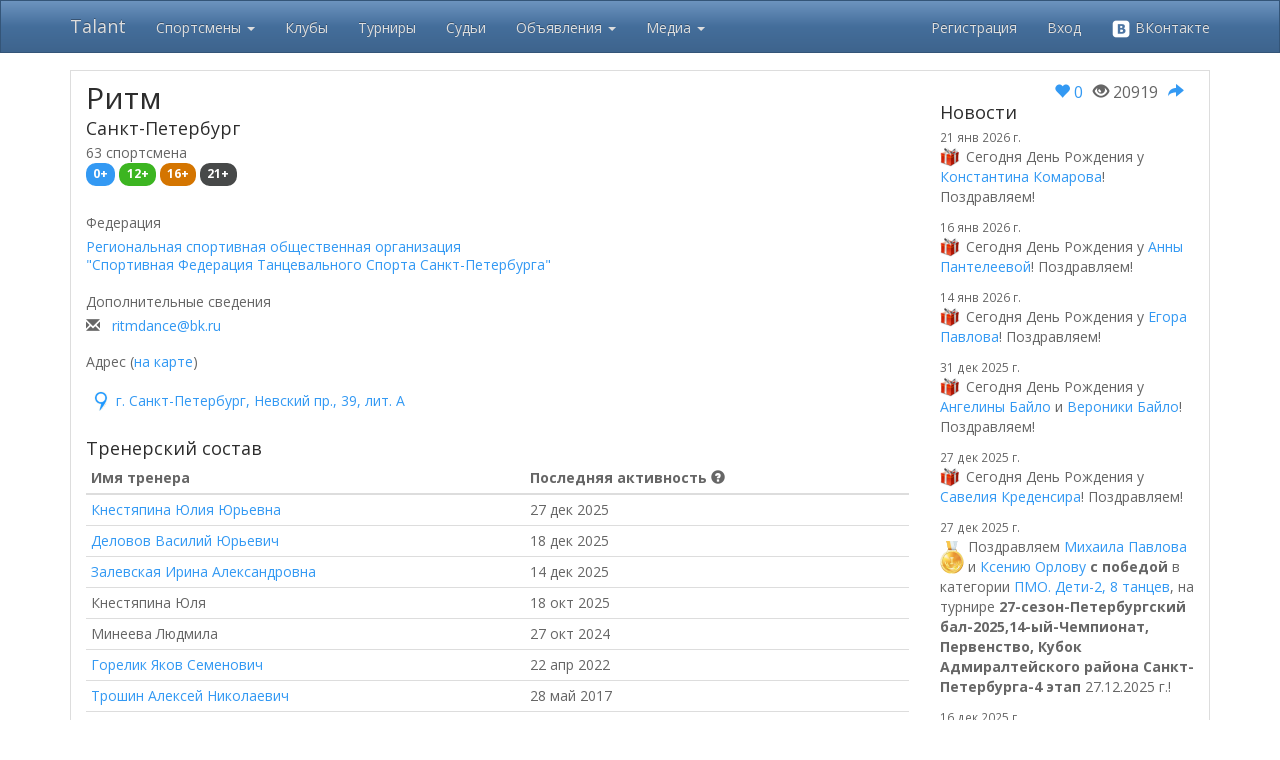

--- FILE ---
content_type: text/html; charset=utf-8
request_url: https://tadance.ru/Club/Details/158
body_size: 72349
content:
<!DOCTYPE html>
<html>
<head>
    <link rel="icon" href="/Images/favicon.png" />
    <meta charset="utf-8" />
    <meta name="viewport" content="width=device-width, initial-scale=1.0">
    <title>Talant - Ритм, Санкт-Петербург</title>
        <meta name="keywords" content="Клуб бальных танцев, школа бальных танцев, студия бальных танцев, ТСК Ритм, Кнестяпина Юлия Юрьевна, Деловов Василий Юрьевич, Залевская Ирина Александровна, Кнестяпина Юля, Минеева Людмила, Горелик Яков Семенович, Трошин Алексей Николаевич" />
            <meta name="description" content="ТСК Ритм. Наши педагоги Кнестяпина Юлия Юрьевна, Деловов Василий Юрьевич, Залевская Ирина Александровна, Кнестяпина Юля, Минеева Людмила, Горелик Яков Семенович, Трошин Алексей Николаевич приглашают вас на занятия бальными танцами. Звоните +7 (812) 377-14-19, +7 (812) 314-99-91" />
    <link href="/Content/css?v=WZgKMlQtmCtUNd0gX2-rPx-Q7MB5uoMj4agYa06hyMA1" rel="stylesheet"/>

    <link href="/Content/themes/base/css?v=YfG0rbCQuqF3rBsbknb6vK86z-xdqhRzpxyPo7oZEdo1" rel="stylesheet"/>

    <link href="/Content/noUISlider/css?v=dqYqEvoDqBrFNfs1c99LjXaG2OS0O-82v9xgcHXzEHw1" rel="stylesheet"/>

    <script src="/bundles/modernizr?v=inCVuEFe6J4Q07A0AcRsbJic_UE5MwpRMNGcOtk94TE1"></script>

    <script src="/bundles/jquery?v=gkWyJthHPtwkFjvHuNinBjchIfwLwc_KbE-H26J2kAI1"></script>

    <script src="/bundles/jquery-ui?v=yqCVigxSu97_s_vulMWzX97PVmpAp1RUApV3df4vSeo1"></script>

    <script src="/bundles/bootstrap?v=-WgMtT8CNM-qAgD3klvDYre4q8zbDLWuEJS8iy84Bgo1"></script>
 
    <script src="/bundles/noUISlider?v=btFDDOM13Iyi3g-GvmgNVYUKCyIHlwRyJJPgOAIEp-I1"></script>

    <script src="/bundles/common?v=x_k-wB5jgiKKtkTs3zoPwHYjoPoXG1lAJC7dGCI_gy01"></script>


    
</head>
<body>
    <div class="navbar navbar-inverse navbar-fixed-top">
        <div class="container">
            <div class="navbar-header">
                <button type="button" class="navbar-toggle" data-toggle="collapse" data-target=".navbar-collapse">
                    <span class="icon-bar"></span>
                    <span class="icon-bar"></span>
                    <span class="icon-bar"></span>
                </button>
                <a class="navbar-brand" href="/">Talant</a>
            </div>
            <div class="navbar-collapse collapse">
                <ul class="nav navbar-nav">
                    <li class="dropdown">
                        <a href="#" class="dropdown-toggle" data-toggle="dropdown" role="button" aria-expanded="false">Спортсмены <span class="caret"></span></a>
                        <ul class="dropdown-menu" role="menu">
                            <li><a href="/Athlete">Найти спортсмена</a></li>
                            <li><a href="/Insurance">Страхование спортсменов</a></li>
                        </ul>
                    </li>
                    <li><a href="/Club">Клубы</a></li>
                    <li><a href="/Competition/Index">Турниры</a></li>
                    <li><a href="/Judge">Судьи</a></li>
                    <li class="dropdown">
                        <a href="#" class="dropdown-toggle" data-toggle="dropdown" role="button" aria-expanded="false">Объявления <span class="caret"></span></a>
                        <ul class="dropdown-menu" role="menu">
                            <li><a href="/Announcement">Все объявления</a></li>
                            <li><a href="/Announcement/My">Мои объявления</a></li>
                            <li><a href="/Athlete/PartnerSearch">Поиск партнера</a></li>
                        </ul>
                    </li>
                    <li class="dropdown">
                        <a href="#" class="dropdown-toggle" data-toggle="dropdown" role="button" aria-expanded="false">Медиа <span class="caret"></span></a>
                        <ul class="dropdown-menu" role="menu">
                            <li><a href="/Article">Статьи</a></li>
                            <li><a href="/Video">Видео</a></li>
                        </ul>
                    </li>                    
                </ul>
                    <ul class="nav navbar-nav navbar-right">
        <li><a href="/Account/Register" id="registerLink">Регистрация</a></li>
        <li><a href="/Account/Login?ReturnUrl=%2FClub%2FDetails%2F158" id="loginLink">Вход</a></li>
        <li><a href="/Account/ExternalLogin?Provider=vkontakte&amp;ReturnUrl=%2FClub%2FDetails%2F158" title="Войти через ВКонтакте"><img src="/Images/vk_logo_white.png" width="20" alt="VK"> ВКонтакте</a></li>
    </ul>

            </div>
            <div class="navbar-collapse collapse">
                <ul class="nav navbar-nav">
                </ul>
            </div>
        </div>
    </div>
    <div class="container body-content">
        <div class="visible-print">
            <h2>Tadance.ru - просто танцуй!</h2>
        </div>
        
<script src="https://api-maps.yandex.ru/2.1/?lang=ru_RU" type="text/javascript"></script>
<script src="/bundles/club-details?v=mwMYJVMaSNcukJaWD00pcptKx3hrlu9yOgYzBhceOYE1"></script>



<br />
<div class="list-group-item">

    <div class="row">
        <div class="col-md-9">
            <div class="taSection">
                    <h2 class="list-group-item-heading">
                    
                Ритм
            
                    </h2>
<h4 class="list-group-item-heading">Санкт-Петербург</h4>

                63 спортсмена
<div class="list-group-item-heading" style="min-width: 160px; margin-bottom: 10px;">
        <span class="label label-info label-as-badge"
              data-toggle="tooltip" title=""
              data-original-title="21 спортсмен">0+</span>
            <span class="label label-success label-as-badge"
              data-toggle="tooltip" title=""
              data-original-title="27 спортсменов">12+</span>
            <span class="label label-warning label-as-badge"
              data-toggle="tooltip" title=""
              data-original-title="14 спортсменов">16+</span>
            <span class="label label-default label-as-badge"
              data-toggle="tooltip" title=""
              data-original-title="1 спортсмен">21+</span>
</div>

                                                                    <br />
                    <p class="list-group-item-heading">
                        Федерация
                    </p>
                    <p class="list-group-item-text">
                        <a href="/Federation/Details/75">Региональная спортивная общественная организация <br />"Спортивная Федерация Танцевального Спорта Санкт-Петербурга"</a>
                    </p>
            </div>
                <div class="taSection">
                    <p class="list-group-item-heading">
                        Дополнительные сведения
                    </p>
                    
                    <p class="list-group-item-text">

                        <span class="glyphicon glyphicon-envelope"></span>
                        &nbsp;
                        <a href="mailto:ritmdance@bk.ru">ritmdance@bk.ru</a> 
                        <br />
                                            </p>
                                    </div>
                            <div class="taSection">
                    <p class="list-group-item-text">Адрес (<a href="#" id="toggle-map">на карте</a>)</p>
<div id="map" style="width:100%; height: 400px; display:none;"></div>
<br />
<div class="row">
    <div class="col-md-7">
        <ul class="addrList">
                <li>
                    <a href="#" data-addr-id="130" class="addrTitle">г. Санкт-Петербург, Невский пр., 39, лит. А</a>
                </li>
        </ul>
    </div>
    <div class="col-md-5">
            <div id="addr_130" class="addrDetails" style="display: none;">
                <div class="panel-body">
                        <p class="list-group-item-text"><span class="phone1">+7 (812) 377-14-19</span>&nbsp;<span class="contact1">Кнестяпина Юлия</span></p>
                                            <p class="list-group-item-text"><span class="phone2">+7 (812) 314-99-91</span>&nbsp;<span class="contact2"></span></p>
                                    </div>
            </div>
    </div>
</div>
                </div>


                <div class="taSection">
                        <h4 class="list-group-item-heading">Тренерский состав</h4>
                                                                <table class="table table-condensed">
                            <thead>
                                <tr>
                                    <th class="list-group-item-text">Имя тренера</th>
                                    <th class="list-group-item-text">
                                        Последняя активность
                                        <span class="glyphicon glyphicon-question-sign" data-toggle="tooltip" title=""
                                              data-original-title="Дата, когда в последний раз пара выходила на турнир от данного тренера">
                                        </span>
                                    </th>
                                </tr>
                            </thead>
                            <tbody>
                                    <tr>
                                        <td>
                                                <a href="/Judge/Details/1522">Кнестяпина Юлия Юрьевна</a>
                                        </td>
                                        <td>
                                            27 дек 2025
                                        </td>
                                    </tr>
                                    <tr>
                                        <td>
                                                <a href="/Judge/Details/5341">Деловов Василий Юрьевич</a>
                                        </td>
                                        <td>
                                            18 дек 2025
                                        </td>
                                    </tr>
                                    <tr>
                                        <td>
                                                <a href="/Judge/Details/1557">Залевская Ирина Александровна</a>
                                        </td>
                                        <td>
                                            14 дек 2025
                                        </td>
                                    </tr>
                                    <tr>
                                        <td>
Кнестяпина Юля                                        </td>
                                        <td>
                                            18 окт 2025
                                        </td>
                                    </tr>
                                    <tr>
                                        <td>
Минеева Людмила                                        </td>
                                        <td>
                                            27 окт 2024
                                        </td>
                                    </tr>
                                    <tr>
                                        <td>
                                                <a href="/Judge/Details/524">Горелик Яков Семенович</a>
                                        </td>
                                        <td>
                                            22 апр 2022
                                        </td>
                                    </tr>
                                    <tr>
                                        <td>
                                                <a href="/Judge/Details/4860">Трошин Алексей Николаевич</a>
                                        </td>
                                        <td>
                                            28 май 2017
                                        </td>
                                    </tr>
                                    <tr>
                                        <td>
Кнестяпина Юлия (мл.)                                        </td>
                                        <td>
                                            07 фев 2014
                                        </td>
                                    </tr>
                            </tbody>
                        </table>
                </div>

                <div class="taSection">
                    <h4 class="list-group-item-heading">Список конкурсных танцоров</h4>
                        <table class="table table-striped table-hover table-bordered athleteTable">
                            <thead>
                                <tr>
                                    <td class="colTitle" colspan="3">
                                        Дети 2 (6 чел.)
                                    </td>
                                </tr>
                                <tr>
                                    <th class="colNames">Имена</th>
                                    <th class="colBirthdays">Даты рождения</th>
                                    <th class="colClasses">Классы (St/La)</th>
                                </tr>
                            </thead>
                            <tbody>
                                        <tr>
                                            <td class="colNames">
                                                <a href="/Athlete/Details/257120">Никита Головков</a>
                                                -
                                                <a href="/Athlete/Details/229247">Мария Штыборг</a>
                                            </td>
                                            <td class="colBirthdays">
                                                09 май 2016
                                                -
                                                15 мар 2016
                                            </td>
                                            <td class="colClasses">
                                                E/E
                                                -
                                                E/E
                                            </td>
                                        </tr>
                                        <tr>
                                            <td class="colNames">
                                                <a href="/Athlete/Details/249328">Ярослав Диденко</a>
                                                -
                                                <a href="/Athlete/Details/249320">Мирослава Ручьева</a>
                                            </td>
                                            <td class="colBirthdays">
                                                08 дек 2016
                                                -
                                                25 июл 2016
                                            </td>
                                            <td class="colClasses">
                                                D/D
                                                -
                                                D/D
                                            </td>
                                        </tr>
                                                                        <tr>
                                            <td class="colNames">
                                                <a href="/Athlete/Details/206771">Варвара Сухарева</a>
                                            </td>
                                            <td class="colBirthdays">21 фев 2015</td>
                                            <td class="colClasses">H/H</td>
                                        </tr>
                                        <tr>
                                            <td class="colNames">
                                                <a href="/Athlete/Details/251061">Маргарита Чухловина</a>
                                            </td>
                                            <td class="colBirthdays">26 май 2016</td>
                                            <td class="colClasses">E/E</td>
                                        </tr>
                            </tbody>
                        </table>
                        <table class="table table-striped table-hover table-bordered athleteTable">
                            <thead>
                                <tr>
                                    <td class="colTitle" colspan="3">
                                        Юниоры 1 (21 чел.)
                                    </td>
                                </tr>
                                <tr>
                                    <th class="colNames">Имена</th>
                                    <th class="colBirthdays">Даты рождения</th>
                                    <th class="colClasses">Классы (St/La)</th>
                                </tr>
                            </thead>
                            <tbody>
                                        <tr>
                                            <td class="colNames">
                                                <a href="/Athlete/Details/228684">Максим Алексеев</a>
                                                -
                                                <a href="/Athlete/Details/245192">Алёна Перегудова</a>
                                            </td>
                                            <td class="colBirthdays">
                                                23 окт 2013
                                                -
                                                10 авг 2014
                                            </td>
                                            <td class="colClasses">
                                                C/C
                                                -
                                                C/C
                                            </td>
                                        </tr>
                                        <tr>
                                            <td class="colNames">
                                                <a href="/Athlete/Details/228661">Роман Богус</a>
                                                -
                                                <a href="/Athlete/Details/232252">Александра Халайчиди</a>
                                            </td>
                                            <td class="colBirthdays">
                                                19 мар 2014
                                                -
                                                15 окт 2014
                                            </td>
                                            <td class="colClasses">
                                                C/C
                                                -
                                                C/C
                                            </td>
                                        </tr>
                                        <tr>
                                            <td class="colNames">
                                                <a href="/Athlete/Details/234595">Степан Зинин</a>
                                                -
                                                <a href="/Athlete/Details/243268">Виктория Белькова</a>
                                            </td>
                                            <td class="colBirthdays">
                                                16 ноя 2014
                                                -
                                                11 мар 2015
                                            </td>
                                            <td class="colClasses">
                                                C/C
                                                -
                                                C/C
                                            </td>
                                        </tr>
                                        <tr>
                                            <td class="colNames">
                                                <a href="/Athlete/Details/236319">Ярослав Игнатьев</a>
                                                -
                                                <a href="/Athlete/Details/254444">Виктория Толмачева</a>
                                            </td>
                                            <td class="colBirthdays">
                                                01 окт 2014
                                                -
                                                07 дек 2017
                                            </td>
                                            <td class="colClasses">
                                                E/E
                                                -
                                                E/E
                                            </td>
                                        </tr>
                                        <tr>
                                            <td class="colNames">
                                                <a href="/Athlete/Details/236906">Роман Канаков</a>
                                                -
                                                <a href="/Athlete/Details/254597">Анна Пантелеева</a>
                                            </td>
                                            <td class="colBirthdays">
                                                19 сен 2014
                                                -
                                                16 янв 2015
                                            </td>
                                            <td class="colClasses">
                                                E/E
                                                -
                                                E/E
                                            </td>
                                        </tr>
                                        <tr>
                                            <td class="colNames">
                                                <a href="/Athlete/Details/235501">Савелий Креденсир</a>
                                                -
                                                <a href="/Athlete/Details/228660">Надежда Бойко</a>
                                            </td>
                                            <td class="colBirthdays">
                                                27 дек 2013
                                                -
                                                11 май 2014
                                            </td>
                                            <td class="colClasses">
                                                D/D
                                                -
                                                D/D
                                            </td>
                                        </tr>
                                        <tr>
                                            <td class="colNames">
                                                <a href="/Athlete/Details/236907">Александр Лушников</a>
                                                -
                                                <a href="/Athlete/Details/232159">Анастасия Диденко</a>
                                            </td>
                                            <td class="colBirthdays">
                                                01 апр 2014
                                                -
                                                24 ноя 2014
                                            </td>
                                            <td class="colClasses">
                                                D/D
                                                -
                                                D/D
                                            </td>
                                        </tr>
                                        <tr>
                                            <td class="colNames">
                                                <a href="/Athlete/Details/242254">Егор Павлов</a>
                                                -
                                                <a href="/Athlete/Details/248767">Екатерина Иливанова</a>
                                            </td>
                                            <td class="colBirthdays">
                                                14 янв 2014
                                                -
                                                11 ноя 2014
                                            </td>
                                            <td class="colClasses">
                                                D/D
                                                -
                                                D/D
                                            </td>
                                        </tr>
                                                                        <tr>
                                            <td class="colNames">
                                                <a href="/Athlete/Details/254644">Тамара Васильева</a>
                                            </td>
                                            <td class="colBirthdays">30 мар 2014</td>
                                            <td class="colClasses">E/E</td>
                                        </tr>
                                        <tr>
                                            <td class="colNames">
                                                <a href="/Athlete/Details/236909">Мария Волобуева</a>
                                            </td>
                                            <td class="colBirthdays">19 ноя 2013</td>
                                            <td class="colClasses">E/E</td>
                                        </tr>
                                        <tr>
                                            <td class="colNames">
                                                <a href="/Athlete/Details/235500">Милана Ефимова</a>
                                            </td>
                                            <td class="colBirthdays">23 май 2013</td>
                                            <td class="colClasses">C/C</td>
                                        </tr>
                                        <tr>
                                            <td class="colNames">
                                                <a href="/Athlete/Details/207003">Арсений Сухарев</a>
                                            </td>
                                            <td class="colBirthdays">21 сен 2013</td>
                                            <td class="colClasses">H/H</td>
                                        </tr>
                                        <tr>
                                            <td class="colNames">
                                                <a href="/Athlete/Details/223683">Анна Штыборг</a>
                                            </td>
                                            <td class="colBirthdays">29 июн 2013</td>
                                            <td class="colClasses">D/D</td>
                                        </tr>
                            </tbody>
                        </table>
                        <table class="table table-striped table-hover table-bordered athleteTable">
                            <thead>
                                <tr>
                                    <td class="colTitle" colspan="3">
                                        Юниоры 2 (16 чел.)
                                    </td>
                                </tr>
                                <tr>
                                    <th class="colNames">Имена</th>
                                    <th class="colBirthdays">Даты рождения</th>
                                    <th class="colClasses">Классы (St/La)</th>
                                </tr>
                            </thead>
                            <tbody>
                                        <tr>
                                            <td class="colNames">
                                                <a href="/Athlete/Details/236908">Глеб Боровых</a>
                                                -
                                                <a href="/Athlete/Details/247255">Василиса Дюльдина</a>
                                            </td>
                                            <td class="colBirthdays">
                                                25 янв 2012
                                                -
                                                03 фев 2014
                                            </td>
                                            <td class="colClasses">
                                                E/E
                                                -
                                                E/E
                                            </td>
                                        </tr>
                                        <tr>
                                            <td class="colNames">
                                                <a href="/Athlete/Details/172980">Павел Зинин</a>
                                                -
                                                <a href="/Athlete/Details/203598">Елизавета Минина</a>
                                            </td>
                                            <td class="colBirthdays">
                                                13 апр 2012
                                                -
                                                01 мар 2012
                                            </td>
                                            <td class="colClasses">
                                                B/B
                                                -
                                                B/B
                                            </td>
                                        </tr>
                                        <tr>
                                            <td class="colNames">
                                                <a href="/Athlete/Details/223677">Демьян Клементьев</a>
                                                -
                                                <a href="/Athlete/Details/243953">Ева Кавтрова</a>
                                            </td>
                                            <td class="colBirthdays">
                                                02 дек 2012
                                                -
                                                05 авг 2012
                                            </td>
                                            <td class="colClasses">
                                                C/C
                                                -
                                                C/C
                                            </td>
                                        </tr>
                                        <tr>
                                            <td class="colNames">
                                                <a href="/Athlete/Details/226800">Николай Константинов</a>
                                                -
                                                <a href="/Athlete/Details/228872">Мария Волкова</a>
                                            </td>
                                            <td class="colBirthdays">
                                                11 сен 2012
                                                -
                                                10 апр 2013
                                            </td>
                                            <td class="colClasses">
                                                D/D
                                                -
                                                D/D
                                            </td>
                                        </tr>
                                        <tr>
                                            <td class="colNames">
                                                <a href="/Athlete/Details/206913">Дмитрий Романов</a>
                                                -
                                                <a href="/Athlete/Details/244664">Анастасия Самуйлова</a>
                                            </td>
                                            <td class="colBirthdays">
                                                27 янв 2011
                                                -
                                                14 окт 2011
                                            </td>
                                            <td class="colClasses">
                                                D/D
                                                -
                                                D/D
                                            </td>
                                        </tr>
                                        <tr>
                                            <td class="colNames">
                                                <a href="/Athlete/Details/227485">Никита Толмачев</a>
                                                -
                                                <a href="/Athlete/Details/225275">София Байло</a>
                                            </td>
                                            <td class="colBirthdays">
                                                07 ноя 2012
                                                -
                                                29 авг 2011
                                            </td>
                                            <td class="colClasses">
                                                B/B
                                                -
                                                B/B
                                            </td>
                                        </tr>
                                        <tr>
                                            <td class="colNames">
                                                <a href="/Athlete/Details/232034">Григорий Филиппов-Грибан</a>
                                                -
                                                <a href="/Athlete/Details/224217">София Кеян</a>
                                            </td>
                                            <td class="colBirthdays">
                                                08 ноя 2012
                                                -
                                                24 ноя 2012
                                            </td>
                                            <td class="colClasses">
                                                C/C
                                                -
                                                B/B
                                            </td>
                                        </tr>
                                                                        <tr>
                                            <td class="colNames">
                                                <a href="/Athlete/Details/248521">Эвелина Воронкова</a>
                                            </td>
                                            <td class="colBirthdays">24 окт 2012</td>
                                            <td class="colClasses">D/D</td>
                                        </tr>
                                        <tr>
                                            <td class="colNames">
                                                <a href="/Athlete/Details/202954">Полина Колесникова</a>
                                            </td>
                                            <td class="colBirthdays">26 окт 2011</td>
                                            <td class="colClasses">?/?</td>
                                        </tr>
                            </tbody>
                        </table>
                        <table class="table table-striped table-hover table-bordered athleteTable">
                            <thead>
                                <tr>
                                    <td class="colTitle" colspan="3">
                                        Молодежь (8 чел.)
                                    </td>
                                </tr>
                                <tr>
                                    <th class="colNames">Имена</th>
                                    <th class="colBirthdays">Даты рождения</th>
                                    <th class="colClasses">Классы (St/La)</th>
                                </tr>
                            </thead>
                            <tbody>
                                        <tr>
                                            <td class="colNames">
                                                <a href="/Athlete/Details/217789">Николай Бойко</a>
                                                -
                                                <a href="/Athlete/Details/217840">Ксения Филиппова</a>
                                            </td>
                                            <td class="colBirthdays">
                                                05 май 2010
                                                -
                                                24 июн 2011
                                            </td>
                                            <td class="colClasses">
                                                C/C
                                                -
                                                C/C
                                            </td>
                                        </tr>
                                        <tr>
                                            <td class="colNames">
                                                <a href="/Athlete/Details/239314">Егор Горбачев</a>
                                                -
                                                <a href="/Athlete/Details/239313">Вера Горбачева</a>
                                            </td>
                                            <td class="colBirthdays">
                                                14 окт 2010
                                                -
                                                14 окт 2010
                                            </td>
                                            <td class="colClasses">
                                                B/B
                                                -
                                                B/B
                                            </td>
                                        </tr>
                                        <tr>
                                            <td class="colNames">
                                                <a href="/Athlete/Details/174019">Константин Комаров</a>
                                                -
                                                <a href="/Athlete/Details/251929">Варвара Киншова</a>
                                            </td>
                                            <td class="colBirthdays">
                                                21 янв 2008
                                                -
                                                24 апр 2008
                                            </td>
                                            <td class="colClasses">
                                                D/D
                                                -
                                                D/D
                                            </td>
                                        </tr>
                                                                        <tr>
                                            <td class="colNames">
                                                <a href="/Athlete/Details/242989">София Валиева</a>
                                            </td>
                                            <td class="colBirthdays">04 дек 2010</td>
                                            <td class="colClasses">E/E</td>
                                        </tr>
                                        <tr>
                                            <td class="colNames">
                                                <a href="/Athlete/Details/226756">Лада Платонова</a>
                                            </td>
                                            <td class="colBirthdays">03 апр 2009</td>
                                            <td class="colClasses">D/D</td>
                                        </tr>
                            </tbody>
                        </table>
                        <table class="table table-striped table-hover table-bordered athleteTable">
                            <thead>
                                <tr>
                                    <td class="colTitle" colspan="3">
                                        Молодежь 2 (7 чел.)
                                    </td>
                                </tr>
                                <tr>
                                    <th class="colNames">Имена</th>
                                    <th class="colBirthdays">Даты рождения</th>
                                    <th class="colClasses">Классы (St/La)</th>
                                </tr>
                            </thead>
                            <tbody>
                                        <tr>
                                            <td class="colNames">
                                                <a href="/Athlete/Details/155973">Юрий Иванов</a>
                                                -
                                                <a href="/Athlete/Details/144280">София Литвинчук</a>
                                            </td>
                                            <td class="colBirthdays">
                                                13 май 2006
                                                -
                                                17 мар 2006
                                            </td>
                                            <td class="colClasses">
                                                S/S
                                                -
                                                S/S
                                            </td>
                                        </tr>
                                                                        <tr>
                                            <td class="colNames">
                                                <a href="/Athlete/Details/174055">Ангелина Байло</a>
                                            </td>
                                            <td class="colBirthdays">31 дек 2007</td>
                                            <td class="colClasses">A/A</td>
                                        </tr>
                                        <tr>
                                            <td class="colNames">
                                                <a href="/Athlete/Details/174056">Вероника Байло</a>
                                            </td>
                                            <td class="colBirthdays">31 дек 2007</td>
                                            <td class="colClasses">B/B</td>
                                        </tr>
                                        <tr>
                                            <td class="colNames">
                                                <a href="/Athlete/Details/161064">Елизавета Иванова</a>
                                            </td>
                                            <td class="colBirthdays">01 ноя 2007</td>
                                            <td class="colClasses">C/C</td>
                                        </tr>
                                        <tr>
                                            <td class="colNames">
                                                <a href="/Athlete/Details/167011">Кирилл Копылов</a>
                                            </td>
                                            <td class="colBirthdays">16 дек 2007</td>
                                            <td class="colClasses">A/A</td>
                                        </tr>
                                        <tr>
                                            <td class="colNames">
                                                <a href="/Athlete/Details/166499">Софья Пургина</a>
                                            </td>
                                            <td class="colBirthdays">15 окт 2007</td>
                                            <td class="colClasses">A/A</td>
                                        </tr>
                            </tbody>
                        </table>
                        <table class="table table-striped table-hover table-bordered athleteTable">
                            <thead>
                                <tr>
                                    <td class="colTitle" colspan="3">
                                        Взрослые (5 чел.)
                                    </td>
                                </tr>
                                <tr>
                                    <th class="colNames">Имена</th>
                                    <th class="colBirthdays">Даты рождения</th>
                                    <th class="colClasses">Классы (St/La)</th>
                                </tr>
                            </thead>
                            <tbody>
                                        <tr>
                                            <td class="colNames">
                                                <a href="/Athlete/Details/163506">Роман Смирнов</a>
                                                -
                                                <a href="/Athlete/Details/160117">Дарина Артюшкина</a>
                                            </td>
                                            <td class="colBirthdays">
                                                16 сен 2005
                                                -
                                                05 дек 2007
                                            </td>
                                            <td class="colClasses">
                                                A/A
                                                -
                                                A/A
                                            </td>
                                        </tr>
                                                                        <tr>
                                            <td class="colNames">
                                                <a href="/Athlete/Details/135549">Ксения Муравьева</a>
                                            </td>
                                            <td class="colBirthdays">09 июн 2005</td>
                                            <td class="colClasses">C/C</td>
                                        </tr>
                                        <tr>
                                            <td class="colNames">
                                                <a href="/Athlete/Details/223845">Юлия Сорокина</a>
                                            </td>
                                            <td class="colBirthdays">15 июл 2005</td>
                                            <td class="colClasses">B/A</td>
                                        </tr>
                                        <tr>
                                            <td class="colNames">
                                                <a href="/Athlete/Details/63477">Андрей Степанов</a>
                                            </td>
                                            <td class="colBirthdays">02 июн 1999</td>
                                            <td class="colClasses">S/S</td>
                                        </tr>
                            </tbody>
                        </table>
                </div>
        </div>
        <div class="col-md-3">
            <div>
                <div style="text-align: right;">
                    <div style="float:right; padding-left: 15px;">
                        
                    </div>
                    <div style="float:right;">
                        <div class="social-section">
    <div class="like-section" data-entityid="158" data-entitytypeid="6">
            <a href="#" class="likeLink-disabled" title="Голосовать могут только зарегистрированные пользователи." onclick="return false;">
                <span class="glyphicon glyphicon-heart"></span> <span class="likes">0</span>
            </a>
    </div>
    <div class="viewed" title="Количество просмотров"><span class="glyphicon glyphicon-eye-open"></span> 20919</div>
    <div class="repost" title="Поделиться">
        <a href="https://vk.com/share.php?url=https://tadance.ru/Club/Details/158" target="_blank">
            <span class="glyphicon glyphicon-share-alt"></span>
        </a>
    </div>
</div>
                    </div>
                    <div style="clear:both;"></div>
                </div> 
                <h4 class="list-group-item-heading">
                    Новости
                </h4>
            </div>
            <div class="taSection">
    <div class="newsItem"
         data-token="Birthday-21.01.2026 0:00:00-174019" 
         data-newsId="-1"         
         data-created="21.01.2026 00:00">
        <small>
            21 янв 2026 г.            
        </small>
        <p class="newsContent"><img src="https://tadance.ru/Images/birthday_icon_32.png" class="img-birthday"> Сегодня День Рождения у <a href='https://tadance.ru/Athlete/Details/174019' target='_blank'>Константина Комарова</a>! Поздравляем!</p>
    </div>
    <div class="newsItem"
         data-token="Birthday-16.01.2026 0:00:00-254597" 
         data-newsId="-1"         
         data-created="16.01.2026 00:00">
        <small>
            16 янв 2026 г.            
        </small>
        <p class="newsContent"><img src="https://tadance.ru/Images/birthday_icon_32.png" class="img-birthday"> Сегодня День Рождения у <a href='https://tadance.ru/Athlete/Details/254597' target='_blank'>Анны Пантелеевой</a>! Поздравляем!</p>
    </div>
    <div class="newsItem"
         data-token="Birthday-14.01.2026 0:00:00-242254" 
         data-newsId="-1"         
         data-created="14.01.2026 00:00">
        <small>
            14 янв 2026 г.            
        </small>
        <p class="newsContent"><img src="https://tadance.ru/Images/birthday_icon_32.png" class="img-birthday"> Сегодня День Рождения у <a href='https://tadance.ru/Athlete/Details/242254' target='_blank'>Егора Павлова</a>! Поздравляем!</p>
    </div>
    <div class="newsItem"
         data-token="Birthday-31.12.2025 0:00:00-174055-174056" 
         data-newsId="-1"         
         data-created="31.12.2025 00:00">
        <small>
            31 дек 2025 г.            
        </small>
        <p class="newsContent"><img src="https://tadance.ru/Images/birthday_icon_32.png" class="img-birthday"> Сегодня День Рождения у <a href='https://tadance.ru/Athlete/Details/174055' target='_blank'>Ангелины Байло</a> и <a href='https://tadance.ru/Athlete/Details/174056' target='_blank'>Вероники Байло</a>! Поздравляем!</p>
    </div>
    <div class="newsItem"
         data-token="Birthday-27.12.2025 0:00:00-235501" 
         data-newsId="-1"         
         data-created="27.12.2025 00:00">
        <small>
            27 дек 2025 г.            
        </small>
        <p class="newsContent"><img src="https://tadance.ru/Images/birthday_icon_32.png" class="img-birthday"> Сегодня День Рождения у <a href='https://tadance.ru/Athlete/Details/235501' target='_blank'>Савелия Креденсира</a>! Поздравляем!</p>
    </div>
    <div class="newsItem"
         data-token="CompetitionAward-27.12.2025 0:00:00-2771760-536200-246561-247384" 
         data-newsId="-1"         
         data-created="27.12.2025 00:00">
        <small>
            27 дек 2025 г.            
        </small>
        <p class="newsContent"><img src="https://tadance.ru/Images/medal1_64.png" class="img-award"> Поздравляем <a href='https://tadance.ru/Athlete/Details/246561' target='_blank'>Михаила Павлова</a> и <a href='https://tadance.ru/Athlete/Details/247384' target='_blank'>Ксению Орлову</a> <b>с победой</b> в категории <a href="https://tadance.ru/Competition/Category/2771760/536200" target="_blank">ПМО. Дети-2, 8 танцев</a>, на турнире <b>27-сезон-Петербургский бал-2025,14-ый-Чемпионат, Первенство, Кубок Адмиралтейского района Санкт-Петербурга-4 этап</b> 27.12.2025 г.!</p>
    </div>
    <div class="newsItem"
         data-token="Birthday-16.12.2025 0:00:00-167011" 
         data-newsId="-1"         
         data-created="16.12.2025 00:00">
        <small>
            16 дек 2025 г.            
        </small>
        <p class="newsContent"><img src="https://tadance.ru/Images/birthday_icon_32.png" class="img-birthday"> Сегодня День Рождения у <a href='https://tadance.ru/Athlete/Details/167011' target='_blank'>Кирилла Копылова</a>! Поздравляем!</p>
    </div>
    <div class="newsItem"
         data-token="CompetitionAward-14.12.2025 0:00:00-2771726-535217-236908-247255" 
         data-newsId="-1"         
         data-created="14.12.2025 00:00">
        <small>
            14 дек 2025 г.            
        </small>
        <p class="newsContent">Поздравляем <a href='https://tadance.ru/Athlete/Details/236908' target='_blank'>Глеба Боровых</a> и <a href='https://tadance.ru/Athlete/Details/247255' target='_blank'>Василису Дюльдину</a> с выходом в финал в категории <a href="https://tadance.ru/Competition/Category/2771726/535217" target="_blank">Юниoры 2+1 E класс, LA (3 танца)</a>, на турнире <b>Рейтинг-Турнир</b> 14.12.2025 г.!</p>
    </div>
    <div class="newsItem"
         data-token="CompetitionAward-14.12.2025 0:00:00-2771726-535232-228684-245192" 
         data-newsId="-1"         
         data-created="14.12.2025 00:00">
        <small>
            14 дек 2025 г.            
        </small>
        <p class="newsContent">Поздравляем <a href='https://tadance.ru/Athlete/Details/228684' target='_blank'>Максима Алексеева</a> и <a href='https://tadance.ru/Athlete/Details/245192' target='_blank'>Алёну Перегудову</a> с выходом в финал в категории <a href="https://tadance.ru/Competition/Category/2771726/535232" target="_blank">ДОССРФ. Юниoры-1, ST</a>, на турнире <b>Рейтинг-Турнир</b> 14.12.2025 г.!</p>
    </div>
    <div class="newsItem"
         data-token="Birthday-08.12.2025 0:00:00-249328" 
         data-newsId="-1"         
         data-created="08.12.2025 00:00">
        <small>
            08 дек 2025 г.            
        </small>
        <p class="newsContent"><img src="https://tadance.ru/Images/birthday_icon_32.png" class="img-birthday"> Сегодня День Рождения у <a href='https://tadance.ru/Athlete/Details/249328' target='_blank'>Ярослава Диденко</a>! Поздравляем!</p>
    </div>
    <div class="newsItem"
         data-token="Birthday-07.12.2025 0:00:00-254444" 
         data-newsId="-1"         
         data-created="07.12.2025 00:00">
        <small>
            07 дек 2025 г.            
        </small>
        <p class="newsContent"><img src="https://tadance.ru/Images/birthday_icon_32.png" class="img-birthday"> Сегодня День Рождения у <a href='https://tadance.ru/Athlete/Details/254444' target='_blank'>Виктории Толмачевой</a>! Поздравляем!</p>
    </div>
    <div class="newsItem"
         data-token="Birthday-05.12.2025 0:00:00-160117" 
         data-newsId="-1"         
         data-created="05.12.2025 00:00">
        <small>
            05 дек 2025 г.            
        </small>
        <p class="newsContent"><img src="https://tadance.ru/Images/birthday_icon_32.png" class="img-birthday"> Сегодня День Рождения у <a href='https://tadance.ru/Athlete/Details/160117' target='_blank'>Дарины Артюшкиной</a>! Поздравляем!</p>
    </div>
    <div class="newsItem"
         data-token="Birthday-04.12.2025 0:00:00-242989" 
         data-newsId="-1"         
         data-created="04.12.2025 00:00">
        <small>
            04 дек 2025 г.            
        </small>
        <p class="newsContent"><img src="https://tadance.ru/Images/birthday_icon_32.png" class="img-birthday"> Сегодня День Рождения у <a href='https://tadance.ru/Athlete/Details/242989' target='_blank'>Софии Валиевой</a>! Поздравляем!</p>
    </div>
    <div class="newsItem"
         data-token="Birthday-02.12.2025 0:00:00-223677" 
         data-newsId="-1"         
         data-created="02.12.2025 00:00">
        <small>
            02 дек 2025 г.            
        </small>
        <p class="newsContent"><img src="https://tadance.ru/Images/birthday_icon_32.png" class="img-birthday"> Сегодня День Рождения у <a href='https://tadance.ru/Athlete/Details/223677' target='_blank'>Демьяна Клементьева</a>! Поздравляем!</p>
    </div>
    <div class="newsItem"
         data-token="ClassChanged-27.11.2025 0:00:00-224217-B" 
         data-newsId="-1"         
         data-created="27.11.2025 00:00">
        <small>
            27 ноя 2025 г.            
        </small>
        <p class="newsContent">Поздравляем <a href='https://tadance.ru/Athlete/Details/224217' target='_blank'>Софию Кеян</a> с присвоением <b>B</b> класса!</p>
    </div>
    <div class="newsItem"
         data-token="Birthday-24.11.2025 0:00:00-224217-232159" 
         data-newsId="-1"         
         data-created="24.11.2025 00:00">
        <small>
            24 ноя 2025 г.            
        </small>
        <p class="newsContent"><img src="https://tadance.ru/Images/birthday_icon_32.png" class="img-birthday"> Сегодня День Рождения у <a href='https://tadance.ru/Athlete/Details/232159' target='_blank'>Анастасии Диденко</a> и <a href='https://tadance.ru/Athlete/Details/224217' target='_blank'>Софии Кеян</a>! Поздравляем!</p>
    </div>
    <div class="newsItem"
         data-token="CompetitionAward-22.11.2025 0:00:00-2771393-531006-228684-245192" 
         data-newsId="-1"         
         data-created="22.11.2025 00:00">
        <small>
            22 ноя 2025 г.            
        </small>
        <p class="newsContent"><img src="https://tadance.ru/Images/medal2_64.png" class="img-award"> Поздравляем <a href='https://tadance.ru/Athlete/Details/228684' target='_blank'>Максима Алексеева</a> и <a href='https://tadance.ru/Athlete/Details/245192' target='_blank'>Алёну Перегудову</a> <b>со вторым</b> местом в категории <a href="https://tadance.ru/Competition/Category/2771393/531006" target="_blank">Юниoры-1 C класс, ST</a>, на турнире <b>Невская осень 2025</b> 22.11.2025 г.!</p>
    </div>
    <div class="newsItem"
         data-token="CompetitionAward-22.11.2025 0:00:00-2771789-530972-234595-243268" 
         data-newsId="-1"         
         data-created="22.11.2025 00:00">
        <small>
            22 ноя 2025 г.            
        </small>
        <p class="newsContent">Поздравляем <a href='https://tadance.ru/Athlete/Details/234595' target='_blank'>Степана Зинина</a> и <a href='https://tadance.ru/Athlete/Details/243268' target='_blank'>Викторию Белькову</a> с выходом в финал в категории <a href="https://tadance.ru/Competition/Category/2771789/530972" target="_blank">КС ФТСАРР. Дети 2+1, LA (4 танца)</a>, на турнире <b>Невская Осень - 2025</b> 22.11.2025 г.!</p>
    </div>
    <div class="newsItem"
         data-token="CompetitionAward-22.11.2025 0:00:00-2771807-530334-249328-249320" 
         data-newsId="-1"         
         data-created="22.11.2025 00:00">
        <small>
            22 ноя 2025 г.            
        </small>
        <p class="newsContent">Поздравляем <a href='https://tadance.ru/Athlete/Details/249328' target='_blank'>Ярослава Диденко</a> и <a href='https://tadance.ru/Athlete/Details/249320' target='_blank'>Мирославу Ручьеву</a> с выходом в финал в категории <a href="https://tadance.ru/Competition/Category/2771807/530334" target="_blank">РС А. Дети-1, ST (3 танца)</a>, на турнире <b>Russian Open Dance Festival</b> 22.11.2025 г.!</p>
    </div>
    <div class="newsItem"
         data-token="CompetitionAward-22.11.2025 0:00:00-2771807-530341-234595-243268" 
         data-newsId="-1"         
         data-created="22.11.2025 00:00">
        <small>
            22 ноя 2025 г.            
        </small>
        <p class="newsContent">Поздравляем <a href='https://tadance.ru/Athlete/Details/234595' target='_blank'>Степана Зинина</a> и <a href='https://tadance.ru/Athlete/Details/243268' target='_blank'>Викторию Белькову</a> с выходом в финал в категории <a href="https://tadance.ru/Competition/Category/2771807/530341" target="_blank">РС А. Дети 2+1, ST (4 танца)</a>, на турнире <b>Russian Open Dance Festival</b> 22.11.2025 г.!</p>
    </div>
    <div class="newsItem"
         data-token="CompetitionAward-22.11.2025 0:00:00-2771807-530342-234595-243268" 
         data-newsId="-1"         
         data-created="22.11.2025 00:00">
        <small>
            22 ноя 2025 г.            
        </small>
        <p class="newsContent">Поздравляем <a href='https://tadance.ru/Athlete/Details/234595' target='_blank'>Степана Зинина</a> и <a href='https://tadance.ru/Athlete/Details/243268' target='_blank'>Викторию Белькову</a> с выходом в финал в категории <a href="https://tadance.ru/Competition/Category/2771807/530342" target="_blank">РС А. Дети 2+1, LA (4 танца)</a>, на турнире <b>Russian Open Dance Festival</b> 22.11.2025 г.!</p>
    </div>
    <div class="newsItem"
         data-token="CompetitionAward-22.11.2025 0:00:00-2771789-530969-234595-243268" 
         data-newsId="-1"         
         data-created="22.11.2025 00:00">
        <small>
            22 ноя 2025 г.            
        </small>
        <p class="newsContent">Поздравляем <a href='https://tadance.ru/Athlete/Details/234595' target='_blank'>Степана Зинина</a> и <a href='https://tadance.ru/Athlete/Details/243268' target='_blank'>Викторию Белькову</a> с выходом в финал в категории <a href="https://tadance.ru/Competition/Category/2771789/530969" target="_blank">КС ФТСАРР. Дети 2+1, ST (4 танца)</a>, на турнире <b>Невская Осень - 2025</b> 22.11.2025 г.!</p>
    </div>
    <div class="newsItem"
         data-token="Birthday-19.11.2025 0:00:00-236909" 
         data-newsId="-1"         
         data-created="19.11.2025 00:00">
        <small>
            19 ноя 2025 г.            
        </small>
        <p class="newsContent"><img src="https://tadance.ru/Images/birthday_icon_32.png" class="img-birthday"> Сегодня День Рождения у <a href='https://tadance.ru/Athlete/Details/236909' target='_blank'>Марии Волобуевой</a>! Поздравляем!</p>
    </div>
    <div class="newsItem"
         data-token="Birthday-16.11.2025 0:00:00-234595" 
         data-newsId="-1"         
         data-created="16.11.2025 00:00">
        <small>
            16 ноя 2025 г.            
        </small>
        <p class="newsContent"><img src="https://tadance.ru/Images/birthday_icon_32.png" class="img-birthday"> Сегодня День Рождения у <a href='https://tadance.ru/Athlete/Details/234595' target='_blank'>Степана Зинина</a>! Поздравляем!</p>
    </div>
    <div class="newsItem"
         data-token="Birthday-11.11.2025 0:00:00-248767" 
         data-newsId="-1"         
         data-created="11.11.2025 00:00">
        <small>
            11 ноя 2025 г.            
        </small>
        <p class="newsContent"><img src="https://tadance.ru/Images/birthday_icon_32.png" class="img-birthday"> Сегодня День Рождения у <a href='https://tadance.ru/Athlete/Details/248767' target='_blank'>Екатерины Иливановой</a>! Поздравляем!</p>
    </div>
                    <div id="allNewsLink">
                        <a class="list-group-item active" href="/Club/News/158" style="text-align: center;">Все новости</a>
                    </div>
            </div>
        </div>
    </div>
</div>    <script>
        $(function () {
            $('[data-toggle="tooltip"]').tooltip();
            $('#map').clubMap({ mapBaloonsJSON : ' { "type": "FeatureCollection", "features": [{ "type": "Feature", "id": 130, "geometry": { "type": "Point", "coordinates": [59.933147, 30.339921]}, "properties":  {"balloonContent": ""}}]} ' });
        });
    </script>

        <hr />
        <footer>
            <p>
                <a href="/Promo#stylist">Имидж студиям и стилистам</a> |
                <a href="/Promo#photo">Фотографам</a> |
                <a href="/Promo#club">Танцевальным школам</a> |
                <a href="/Promo#adv">Размещение рекламы</a> |
                <a href="#" class="showFeedbackForm">Служба поддержки</a> |
                <a href="https://vk.com/tadance" target="_blank">Мы ВКонтакте</a> | 
                <a href="/Donate">Помощь проекту</a>
            </p>
            <small>&copy; 2026 - Softcreator</small>
        </footer>
    </div>
    
    <script src="/bundles/talant-favlink?v=ku0tE5rSwcwSwkzgq4pEcMHgVrYn68IyL1mCd0_Axl41"></script>


    <script>
        $(document).ready(function () {
            $(".showFeedbackForm").popupForm(
                {
                    url: '/Base/ShowFeedback',
                    form: '#feedbackForm'
                });
        });
    </script>
    <script> (function (d, w, c) { (w[c] = w[c] || []).push(function() { try { w.yaCounter31980111 = new Ya.Metrika({ id:31980111, clickmap:true, trackLinks:true, accurateTrackBounce:true, webvisor:true }); } catch(e) { } }); var n = d.getElementsByTagName("script")[0], s = d.createElement("script"), f = function () { n.parentNode.insertBefore(s, n); }; s.type = "text/javascript"; s.async = true; s.src = "https://mc.yandex.ru/metrika/watch.js"; if (w.opera == "[object Opera]") { d.addEventListener("DOMContentLoaded", f, false); } else { f(); } })(document, window, "yandex_metrika_callbacks");</script><noscript><div><img src="https://mc.yandex.ru/watch/31980111" style="position:absolute; left:-9999px;" alt="" /></div></noscript>
    <script>
      (function(i,s,o,g,r,a,m){i['GoogleAnalyticsObject']=r;i[r]=i[r]||function(){
      (i[r].q=i[r].q||[]).push(arguments)},i[r].l=1*new Date();a=s.createElement(o),
      m=s.getElementsByTagName(o)[0];a.async=1;a.src=g;m.parentNode.insertBefore(a,m)
      })(window,document,'script','https://www.google-analytics.com/analytics.js','ga');

      ga('create', 'UA-91970611-1', 'auto');
      ga('send', 'pageview');
    </script>
</body>
</html>

--- FILE ---
content_type: text/javascript; charset=utf-8
request_url: https://tadance.ru/bundles/club-details?v=mwMYJVMaSNcukJaWD00pcptKx3hrlu9yOgYzBhceOYE1
body_size: 3199
content:
(function(n){function t(){var t={that:null,container:null,map:null,mapObjectManager:null,mapBaloonsJSON:null,mapContainerId:"map",accordion:{active:null,hover:null}};this.init=function(i,r){t=n.extend(t,r);t.mapContainerId=i;t.that=this;ymaps.ready(this.initMap)};this.createMap=function(){t.map===null&&(n("#"+t.mapContainerId).show(),t.map=new ymaps.Map(t.mapContainerId,{center:[59.92,30.3],zoom:10}),t.mapObjectManager=new ymaps.ObjectManager({clusterize:!1}),t.map.geoObjects.add(t.mapObjectManager),t.mapObjectManager.add(t.mapBaloonsJSON),t.map.setBounds(t.mapObjectManager.getBounds(),{checkZoomRange:!0}),t.mapObjectManager.objects.events.add("click",function(n){var i=n.get("objectId").toString();t.that.onAddrClick(i)}),t.mapObjectManager.objects.events.add("mouseenter",function(n){var i=n.get("objectId").toString();t.that.onAddrHover(i)}),t.mapObjectManager.objects.events.add("mouseleave",function(n){var i=n.get("objectId").toString();t.that.onAddrLeave(i)}))};this.destroyMap=function(){n("#"+t.mapContainerId).hide();t.map.destroy();t.map=null};this.initMap=function(){t.that.createMap();n("#toggle-map").click(function(){return t.map===null?t.that.createMap():t.that.destroyMap(),!1});n(".addrTitle").click(function(){var i=n(this).attr("data-addr-id").toString();t.that.onAddrClick(i);return!1});n(".addrTitle").mouseenter(function(){var i=n(this).attr("data-addr-id").toString();t.that.onAddrHover(i)});n(".addrTitle").mouseleave(function(){var i=n(this).attr("data-addr-id").toString();t.that.onAddrLeave(i)});n('a[data-toggle="tab"]').on("shown.bs.tab",function(i){var r=n(i.target).attr("href");r=="#tab-addr"&&(t.map===null?t.that.createMap():(t.that.destroyMap(),t.that.createMap()),n(".addrTitle:first").click())});n(".addrTitle:first").click()};this.onAddrHover=function(n){t.accordion.hover=n;n!==t.accordion.active&&(t.mapObjectManager.objects.setObjectOptions(n,{preset:"islands#greenIcon"}),t.that.accordionUpdate())};this.onAddrClick=function(n){if(t.accordion.active!==null&&t.mapObjectManager.objects.setObjectOptions(t.accordion.active,{preset:""}),t.accordion.active=n,t.map!==null){var i=t.mapObjectManager.objects.getById(n);t.map.setCenter(i.geometry.coordinates,15,{checkZoomRange:!0,duration:500})}t.mapObjectManager.objects.setObjectOptions(n,{preset:"islands#darkGreenDotIcon"});t.that.accordionUpdate()};this.onAddrLeave=function(n){t.accordion.hover=null;n!==t.accordion.active&&(t.mapObjectManager.objects.setObjectOptions(n,{preset:""}),t.that.accordionUpdate())};this.accordionUpdate=function(){n(".addrDetails").hide();n(".addrTitle").removeClass("active");n(".addrTitle").parent().removeClass("active");t.accordion.active===null&&t.accordion.hover!==null&&t.accordion.hover!==t.accordion.active&&(n("#addr_"+t.accordion.hover).show(),n(".addrTitle[data-addr-id='"+t.accordion.hover+"']").addClass("active"));t.accordion.active!==null&&(n("#addr_"+t.accordion.active).show(),n(".addrTitle[data-addr-id='"+t.accordion.active+"']").addClass("active"),n(".addrTitle[data-addr-id='"+t.accordion.active+"']").parent().addClass("active"))}}n.fn.clubMap=function(n){var r=jQuery(this),u=r.attr("id"),n,i;return n||(n={}),i=new t,i.init(u,n),this}})(jQuery)

--- FILE ---
content_type: text/javascript; charset=utf-8
request_url: https://tadance.ru/bundles/talant-favlink?v=ku0tE5rSwcwSwkzgq4pEcMHgVrYn68IyL1mCd0_Axl41
body_size: 977
content:
(function(n){n.fn.favLink=function(t){var i={actionId:"1",entityId:null,linkType:null,title:null,url:null,responceCallback:null,loadingSelector:null};i=n.extend(i,t);var e=this,r=!1,u=function(){if(!r){r=!0;var u={actionId:i.actionId,entityId:i.entityId,linkType:i.linkType,title:i.title},t=jQuery(this);t.attr("data-entity-id")!==undefined&&(u.entityId=t.attr("data-entity-id"));t.attr("data-link-type")!==undefined&&(u.linkType=t.attr("data-link-type"));t.attr("data-title")!==undefined&&(u.title=t.attr("data-title"));t.attr("data-loading")!==undefined&&(i.loadingSelector=t.attr("data-loading"));i.loadingSelector&&n(i.loadingSelector).show();n.ajax({url:i.url,type:"POST",data:JSON.stringify(u),dataType:"json",traditional:!0,contentType:"application/json; charset=utf-8",success:function(u){i.loadingSelector&&n(i.loadingSelector).hide();r=!1;i.responceCallback?i.responceCallback(u,t):window.location.reload(!0)}})}},f=jQuery(this);f.on("click",u);return this}})(jQuery)